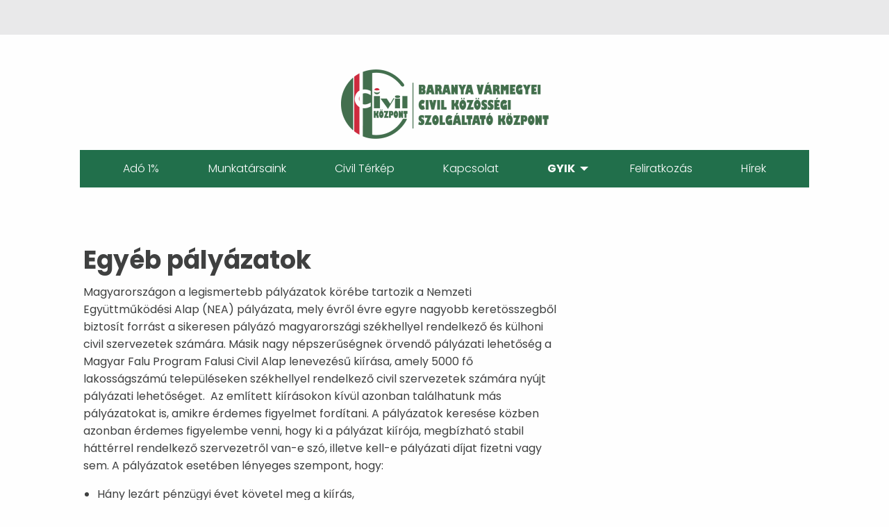

--- FILE ---
content_type: text/html; charset=UTF-8
request_url: https://cicbaranya.hu/egyeb-palyazatok/
body_size: 49662
content:
<!doctype html>
<html class="no-js" lang="hu" >
	<head>
		<meta charset="UTF-8" />
		<meta name="viewport" content="width=device-width, initial-scale=1.0" />
		<meta name='robots' content='index, follow, max-image-preview:large, max-snippet:-1, max-video-preview:-1' />

	<!-- This site is optimized with the Yoast SEO plugin v26.8 - https://yoast.com/product/yoast-seo-wordpress/ -->
	<title>Egyéb pályázatok - Baranya megyei Civil Közösségi Szolgáltató Központ</title>
	<link rel="canonical" href="https://cicbaranya.hu/egyeb-palyazatok/" />
	<meta property="og:locale" content="hu_HU" />
	<meta property="og:type" content="article" />
	<meta property="og:title" content="Egyéb pályázatok - Baranya megyei Civil Közösségi Szolgáltató Központ" />
	<meta property="og:description" content="Magyarországon a legismertebb pályázatok körébe tartozik a Nemzeti Együttműködési Alap (NEA) pályázata, mely évről évre egyre nagyobb keretösszegből biztosít forrást a sikeresen pályázó magyarországi székhellyel rendelkező és külhoni civil szervezetek számára. Másik nagy népszerűségnek örvendő pályázati lehetőség a Magyar Falu Program Falusi Civil Alap lenevezésű kiírása, amely 5000 fő lakosságszámú településeken székhellyel rendelkező civil szervezetek [&hellip;]" />
	<meta property="og:url" content="https://cicbaranya.hu/egyeb-palyazatok/" />
	<meta property="og:site_name" content="Baranya vármegyei Civil Közösségi Szolgáltató Központ" />
	<meta property="article:publisher" content="https://www.facebook.com/ckszkbaranya" />
	<meta property="article:modified_time" content="2020-12-29T17:52:39+00:00" />
	<meta name="twitter:card" content="summary_large_image" />
	<meta name="twitter:label1" content="Becsült olvasási idő" />
	<meta name="twitter:data1" content="2 perc" />
	<script type="application/ld+json" class="yoast-schema-graph">{"@context":"https://schema.org","@graph":[{"@type":"WebPage","@id":"https://cicbaranya.hu/egyeb-palyazatok/","url":"https://cicbaranya.hu/egyeb-palyazatok/","name":"Egyéb pályázatok - Baranya megyei Civil Közösségi Szolgáltató Központ","isPartOf":{"@id":"https://cicbaranya.hu/#website"},"datePublished":"2020-12-29T15:48:19+00:00","dateModified":"2020-12-29T17:52:39+00:00","breadcrumb":{"@id":"https://cicbaranya.hu/egyeb-palyazatok/#breadcrumb"},"inLanguage":"hu","potentialAction":[{"@type":"ReadAction","target":["https://cicbaranya.hu/egyeb-palyazatok/"]}]},{"@type":"BreadcrumbList","@id":"https://cicbaranya.hu/egyeb-palyazatok/#breadcrumb","itemListElement":[{"@type":"ListItem","position":1,"name":"Kezdőlap","item":"https://cicbaranya.hu/"},{"@type":"ListItem","position":2,"name":"Egyéb pályázatok"}]},{"@type":"WebSite","@id":"https://cicbaranya.hu/#website","url":"https://cicbaranya.hu/","name":"Baranya vármegyei Civil Közösségi Szolgáltató Központ","description":"Ha kérdésed van civil szervezeted működése kapcsán, fordulj hozzánk bizalommal még ma!","publisher":{"@id":"https://cicbaranya.hu/#organization"},"potentialAction":[{"@type":"SearchAction","target":{"@type":"EntryPoint","urlTemplate":"https://cicbaranya.hu/?s={search_term_string}"},"query-input":{"@type":"PropertyValueSpecification","valueRequired":true,"valueName":"search_term_string"}}],"inLanguage":"hu"},{"@type":"Organization","@id":"https://cicbaranya.hu/#organization","name":"Baranya megyei Civil Közösségi Szolgáltató Központ","url":"https://cicbaranya.hu/","logo":{"@type":"ImageObject","inLanguage":"hu","@id":"https://cicbaranya.hu/#/schema/logo/image/","url":"https://cicbaranya.hu/wp-content/uploads/2020/12/cropped-CKSZK-thumb_Rajztabla-1.png","contentUrl":"https://cicbaranya.hu/wp-content/uploads/2020/12/cropped-CKSZK-thumb_Rajztabla-1.png","width":512,"height":512,"caption":"Baranya megyei Civil Közösségi Szolgáltató Központ"},"image":{"@id":"https://cicbaranya.hu/#/schema/logo/image/"},"sameAs":["https://www.facebook.com/ckszkbaranya"]}]}</script>
	<!-- / Yoast SEO plugin. -->


<link rel='dns-prefetch' href='//ajax.googleapis.com' />
<link rel='dns-prefetch' href='//maxcdn.bootstrapcdn.com' />
<link rel="alternate" title="oEmbed (JSON)" type="application/json+oembed" href="https://cicbaranya.hu/wp-json/oembed/1.0/embed?url=https%3A%2F%2Fcicbaranya.hu%2Fegyeb-palyazatok%2F" />
<link rel="alternate" title="oEmbed (XML)" type="text/xml+oembed" href="https://cicbaranya.hu/wp-json/oembed/1.0/embed?url=https%3A%2F%2Fcicbaranya.hu%2Fegyeb-palyazatok%2F&#038;format=xml" />
		<!-- This site uses the Google Analytics by MonsterInsights plugin v9.3.1 - Using Analytics tracking - https://www.monsterinsights.com/ -->
		<!-- Note: MonsterInsights is not currently configured on this site. The site owner needs to authenticate with Google Analytics in the MonsterInsights settings panel. -->
					<!-- No tracking code set -->
				<!-- / Google Analytics by MonsterInsights -->
		<style id='wp-img-auto-sizes-contain-inline-css' type='text/css'>
img:is([sizes=auto i],[sizes^="auto," i]){contain-intrinsic-size:3000px 1500px}
/*# sourceURL=wp-img-auto-sizes-contain-inline-css */
</style>
<link rel='stylesheet' id='wp-block-library-css' href='https://cicbaranya.hu/wp-includes/css/dist/block-library/style.min.css?ver=a076c309cba81c22ad95a42cfb38482e' type='text/css' media='all' />
<style id='classic-theme-styles-inline-css' type='text/css'>
/*! This file is auto-generated */
.wp-block-button__link{color:#fff;background-color:#32373c;border-radius:9999px;box-shadow:none;text-decoration:none;padding:calc(.667em + 2px) calc(1.333em + 2px);font-size:1.125em}.wp-block-file__button{background:#32373c;color:#fff;text-decoration:none}
/*# sourceURL=/wp-includes/css/classic-themes.min.css */
</style>
<link rel='stylesheet' id='jet-engine-frontend-css' href='https://cicbaranya.hu/wp-content/plugins/jet-engine/assets/css/frontend.css?ver=3.6.5' type='text/css' media='all' />
<style id='global-styles-inline-css' type='text/css'>
:root{--wp--preset--aspect-ratio--square: 1;--wp--preset--aspect-ratio--4-3: 4/3;--wp--preset--aspect-ratio--3-4: 3/4;--wp--preset--aspect-ratio--3-2: 3/2;--wp--preset--aspect-ratio--2-3: 2/3;--wp--preset--aspect-ratio--16-9: 16/9;--wp--preset--aspect-ratio--9-16: 9/16;--wp--preset--color--black: #000000;--wp--preset--color--cyan-bluish-gray: #abb8c3;--wp--preset--color--white: #ffffff;--wp--preset--color--pale-pink: #f78da7;--wp--preset--color--vivid-red: #cf2e2e;--wp--preset--color--luminous-vivid-orange: #ff6900;--wp--preset--color--luminous-vivid-amber: #fcb900;--wp--preset--color--light-green-cyan: #7bdcb5;--wp--preset--color--vivid-green-cyan: #00d084;--wp--preset--color--pale-cyan-blue: #8ed1fc;--wp--preset--color--vivid-cyan-blue: #0693e3;--wp--preset--color--vivid-purple: #9b51e0;--wp--preset--color--primary: #1779ba;--wp--preset--color--secondary: #767676;--wp--preset--color--success: #3adb76;--wp--preset--color--warning: #ffae00;--wp--preset--color--alert: #cc4b37;--wp--preset--gradient--vivid-cyan-blue-to-vivid-purple: linear-gradient(135deg,rgb(6,147,227) 0%,rgb(155,81,224) 100%);--wp--preset--gradient--light-green-cyan-to-vivid-green-cyan: linear-gradient(135deg,rgb(122,220,180) 0%,rgb(0,208,130) 100%);--wp--preset--gradient--luminous-vivid-amber-to-luminous-vivid-orange: linear-gradient(135deg,rgb(252,185,0) 0%,rgb(255,105,0) 100%);--wp--preset--gradient--luminous-vivid-orange-to-vivid-red: linear-gradient(135deg,rgb(255,105,0) 0%,rgb(207,46,46) 100%);--wp--preset--gradient--very-light-gray-to-cyan-bluish-gray: linear-gradient(135deg,rgb(238,238,238) 0%,rgb(169,184,195) 100%);--wp--preset--gradient--cool-to-warm-spectrum: linear-gradient(135deg,rgb(74,234,220) 0%,rgb(151,120,209) 20%,rgb(207,42,186) 40%,rgb(238,44,130) 60%,rgb(251,105,98) 80%,rgb(254,248,76) 100%);--wp--preset--gradient--blush-light-purple: linear-gradient(135deg,rgb(255,206,236) 0%,rgb(152,150,240) 100%);--wp--preset--gradient--blush-bordeaux: linear-gradient(135deg,rgb(254,205,165) 0%,rgb(254,45,45) 50%,rgb(107,0,62) 100%);--wp--preset--gradient--luminous-dusk: linear-gradient(135deg,rgb(255,203,112) 0%,rgb(199,81,192) 50%,rgb(65,88,208) 100%);--wp--preset--gradient--pale-ocean: linear-gradient(135deg,rgb(255,245,203) 0%,rgb(182,227,212) 50%,rgb(51,167,181) 100%);--wp--preset--gradient--electric-grass: linear-gradient(135deg,rgb(202,248,128) 0%,rgb(113,206,126) 100%);--wp--preset--gradient--midnight: linear-gradient(135deg,rgb(2,3,129) 0%,rgb(40,116,252) 100%);--wp--preset--font-size--small: 13px;--wp--preset--font-size--medium: 20px;--wp--preset--font-size--large: 36px;--wp--preset--font-size--x-large: 42px;--wp--preset--spacing--20: 0.44rem;--wp--preset--spacing--30: 0.67rem;--wp--preset--spacing--40: 1rem;--wp--preset--spacing--50: 1.5rem;--wp--preset--spacing--60: 2.25rem;--wp--preset--spacing--70: 3.38rem;--wp--preset--spacing--80: 5.06rem;--wp--preset--shadow--natural: 6px 6px 9px rgba(0, 0, 0, 0.2);--wp--preset--shadow--deep: 12px 12px 50px rgba(0, 0, 0, 0.4);--wp--preset--shadow--sharp: 6px 6px 0px rgba(0, 0, 0, 0.2);--wp--preset--shadow--outlined: 6px 6px 0px -3px rgb(255, 255, 255), 6px 6px rgb(0, 0, 0);--wp--preset--shadow--crisp: 6px 6px 0px rgb(0, 0, 0);}:where(.is-layout-flex){gap: 0.5em;}:where(.is-layout-grid){gap: 0.5em;}body .is-layout-flex{display: flex;}.is-layout-flex{flex-wrap: wrap;align-items: center;}.is-layout-flex > :is(*, div){margin: 0;}body .is-layout-grid{display: grid;}.is-layout-grid > :is(*, div){margin: 0;}:where(.wp-block-columns.is-layout-flex){gap: 2em;}:where(.wp-block-columns.is-layout-grid){gap: 2em;}:where(.wp-block-post-template.is-layout-flex){gap: 1.25em;}:where(.wp-block-post-template.is-layout-grid){gap: 1.25em;}.has-black-color{color: var(--wp--preset--color--black) !important;}.has-cyan-bluish-gray-color{color: var(--wp--preset--color--cyan-bluish-gray) !important;}.has-white-color{color: var(--wp--preset--color--white) !important;}.has-pale-pink-color{color: var(--wp--preset--color--pale-pink) !important;}.has-vivid-red-color{color: var(--wp--preset--color--vivid-red) !important;}.has-luminous-vivid-orange-color{color: var(--wp--preset--color--luminous-vivid-orange) !important;}.has-luminous-vivid-amber-color{color: var(--wp--preset--color--luminous-vivid-amber) !important;}.has-light-green-cyan-color{color: var(--wp--preset--color--light-green-cyan) !important;}.has-vivid-green-cyan-color{color: var(--wp--preset--color--vivid-green-cyan) !important;}.has-pale-cyan-blue-color{color: var(--wp--preset--color--pale-cyan-blue) !important;}.has-vivid-cyan-blue-color{color: var(--wp--preset--color--vivid-cyan-blue) !important;}.has-vivid-purple-color{color: var(--wp--preset--color--vivid-purple) !important;}.has-black-background-color{background-color: var(--wp--preset--color--black) !important;}.has-cyan-bluish-gray-background-color{background-color: var(--wp--preset--color--cyan-bluish-gray) !important;}.has-white-background-color{background-color: var(--wp--preset--color--white) !important;}.has-pale-pink-background-color{background-color: var(--wp--preset--color--pale-pink) !important;}.has-vivid-red-background-color{background-color: var(--wp--preset--color--vivid-red) !important;}.has-luminous-vivid-orange-background-color{background-color: var(--wp--preset--color--luminous-vivid-orange) !important;}.has-luminous-vivid-amber-background-color{background-color: var(--wp--preset--color--luminous-vivid-amber) !important;}.has-light-green-cyan-background-color{background-color: var(--wp--preset--color--light-green-cyan) !important;}.has-vivid-green-cyan-background-color{background-color: var(--wp--preset--color--vivid-green-cyan) !important;}.has-pale-cyan-blue-background-color{background-color: var(--wp--preset--color--pale-cyan-blue) !important;}.has-vivid-cyan-blue-background-color{background-color: var(--wp--preset--color--vivid-cyan-blue) !important;}.has-vivid-purple-background-color{background-color: var(--wp--preset--color--vivid-purple) !important;}.has-black-border-color{border-color: var(--wp--preset--color--black) !important;}.has-cyan-bluish-gray-border-color{border-color: var(--wp--preset--color--cyan-bluish-gray) !important;}.has-white-border-color{border-color: var(--wp--preset--color--white) !important;}.has-pale-pink-border-color{border-color: var(--wp--preset--color--pale-pink) !important;}.has-vivid-red-border-color{border-color: var(--wp--preset--color--vivid-red) !important;}.has-luminous-vivid-orange-border-color{border-color: var(--wp--preset--color--luminous-vivid-orange) !important;}.has-luminous-vivid-amber-border-color{border-color: var(--wp--preset--color--luminous-vivid-amber) !important;}.has-light-green-cyan-border-color{border-color: var(--wp--preset--color--light-green-cyan) !important;}.has-vivid-green-cyan-border-color{border-color: var(--wp--preset--color--vivid-green-cyan) !important;}.has-pale-cyan-blue-border-color{border-color: var(--wp--preset--color--pale-cyan-blue) !important;}.has-vivid-cyan-blue-border-color{border-color: var(--wp--preset--color--vivid-cyan-blue) !important;}.has-vivid-purple-border-color{border-color: var(--wp--preset--color--vivid-purple) !important;}.has-vivid-cyan-blue-to-vivid-purple-gradient-background{background: var(--wp--preset--gradient--vivid-cyan-blue-to-vivid-purple) !important;}.has-light-green-cyan-to-vivid-green-cyan-gradient-background{background: var(--wp--preset--gradient--light-green-cyan-to-vivid-green-cyan) !important;}.has-luminous-vivid-amber-to-luminous-vivid-orange-gradient-background{background: var(--wp--preset--gradient--luminous-vivid-amber-to-luminous-vivid-orange) !important;}.has-luminous-vivid-orange-to-vivid-red-gradient-background{background: var(--wp--preset--gradient--luminous-vivid-orange-to-vivid-red) !important;}.has-very-light-gray-to-cyan-bluish-gray-gradient-background{background: var(--wp--preset--gradient--very-light-gray-to-cyan-bluish-gray) !important;}.has-cool-to-warm-spectrum-gradient-background{background: var(--wp--preset--gradient--cool-to-warm-spectrum) !important;}.has-blush-light-purple-gradient-background{background: var(--wp--preset--gradient--blush-light-purple) !important;}.has-blush-bordeaux-gradient-background{background: var(--wp--preset--gradient--blush-bordeaux) !important;}.has-luminous-dusk-gradient-background{background: var(--wp--preset--gradient--luminous-dusk) !important;}.has-pale-ocean-gradient-background{background: var(--wp--preset--gradient--pale-ocean) !important;}.has-electric-grass-gradient-background{background: var(--wp--preset--gradient--electric-grass) !important;}.has-midnight-gradient-background{background: var(--wp--preset--gradient--midnight) !important;}.has-small-font-size{font-size: var(--wp--preset--font-size--small) !important;}.has-medium-font-size{font-size: var(--wp--preset--font-size--medium) !important;}.has-large-font-size{font-size: var(--wp--preset--font-size--large) !important;}.has-x-large-font-size{font-size: var(--wp--preset--font-size--x-large) !important;}
:where(.wp-block-post-template.is-layout-flex){gap: 1.25em;}:where(.wp-block-post-template.is-layout-grid){gap: 1.25em;}
:where(.wp-block-term-template.is-layout-flex){gap: 1.25em;}:where(.wp-block-term-template.is-layout-grid){gap: 1.25em;}
:where(.wp-block-columns.is-layout-flex){gap: 2em;}:where(.wp-block-columns.is-layout-grid){gap: 2em;}
:root :where(.wp-block-pullquote){font-size: 1.5em;line-height: 1.6;}
/*# sourceURL=global-styles-inline-css */
</style>
<link rel='stylesheet' id='cff-css' href='https://cicbaranya.hu/wp-content/plugins/custom-facebook-feed/assets/css/cff-style.min.css?ver=4.3.4' type='text/css' media='all' />
<link rel='stylesheet' id='sb-font-awesome-css' href='https://maxcdn.bootstrapcdn.com/font-awesome/4.7.0/css/font-awesome.min.css?ver=a076c309cba81c22ad95a42cfb38482e' type='text/css' media='all' />
<link rel='stylesheet' id='main-stylesheet-css' href='https://cicbaranya.hu/wp-content/themes/cicbaranya/dist/assets/css/app.css?ver=2.10.4' type='text/css' media='all' />
<link rel='stylesheet' id='jquery-chosen-css' href='https://cicbaranya.hu/wp-content/plugins/jet-search/assets/lib/chosen/chosen.min.css?ver=1.8.7' type='text/css' media='all' />
<link rel='stylesheet' id='jet-search-css' href='https://cicbaranya.hu/wp-content/plugins/jet-search/assets/css/jet-search.css?ver=3.5.7' type='text/css' media='all' />
<!--n2css--><!--n2js--><script type="text/javascript" src="https://ajax.googleapis.com/ajax/libs/jquery/3.2.1/jquery.min.js?ver=3.2.1" id="jquery-js"></script>
<script type="text/javascript" src="https://cicbaranya.hu/wp-includes/js/imagesloaded.min.js?ver=a076c309cba81c22ad95a42cfb38482e" id="imagesLoaded-js"></script>
<link rel="https://api.w.org/" href="https://cicbaranya.hu/wp-json/" /><link rel="alternate" title="JSON" type="application/json" href="https://cicbaranya.hu/wp-json/wp/v2/pages/219" /><meta name="generator" content="Elementor 3.34.4; features: additional_custom_breakpoints; settings: css_print_method-external, google_font-enabled, font_display-auto">
			<style>
				.e-con.e-parent:nth-of-type(n+4):not(.e-lazyloaded):not(.e-no-lazyload),
				.e-con.e-parent:nth-of-type(n+4):not(.e-lazyloaded):not(.e-no-lazyload) * {
					background-image: none !important;
				}
				@media screen and (max-height: 1024px) {
					.e-con.e-parent:nth-of-type(n+3):not(.e-lazyloaded):not(.e-no-lazyload),
					.e-con.e-parent:nth-of-type(n+3):not(.e-lazyloaded):not(.e-no-lazyload) * {
						background-image: none !important;
					}
				}
				@media screen and (max-height: 640px) {
					.e-con.e-parent:nth-of-type(n+2):not(.e-lazyloaded):not(.e-no-lazyload),
					.e-con.e-parent:nth-of-type(n+2):not(.e-lazyloaded):not(.e-no-lazyload) * {
						background-image: none !important;
					}
				}
			</style>
			<link rel="icon" href="https://cicbaranya.hu/wp-content/uploads/2020/12/cropped-Nevtelen-1_Rajztabla-1-1-32x32.png" sizes="32x32" />
<link rel="icon" href="https://cicbaranya.hu/wp-content/uploads/2020/12/cropped-Nevtelen-1_Rajztabla-1-1-192x192.png" sizes="192x192" />
<link rel="apple-touch-icon" href="https://cicbaranya.hu/wp-content/uploads/2020/12/cropped-Nevtelen-1_Rajztabla-1-1-180x180.png" />
<meta name="msapplication-TileImage" content="https://cicbaranya.hu/wp-content/uploads/2020/12/cropped-Nevtelen-1_Rajztabla-1-1-270x270.png" />
	</head>
	<body class="wp-singular page-template-default page page-id-219 wp-custom-logo wp-theme-cicbaranya topbar elementor-default elementor-kit-439">

	
	<header class="site-header" role="banner">

		<div class="site-header__content">

			<div class="site-header__branding">
									<a href="https://cicbaranya.hu/" class="custom-logo-link" rel="home"><img width="299" height="100" src="https://cicbaranya.hu/wp-content/uploads/2023/02/cropped-BARANYA_varmegye.png" class="custom-logo" alt="Baranya vármegyei Civil Közösségi Szolgáltató Központ" decoding="async" /></a>							</div>

			<div class="site-title-bar title-bar" data-responsive-toggle="mobile-menu">
				<div class="title-bar-left">
					<button aria-label="Main Menu" class="menu-icon" type="button" data-toggle="mobile-menu"></button>
					<span class="site-mobile-title title-bar-title">
					<a href="https://cicbaranya.hu/" rel="home">Menü</a>
				</span>
				</div>
			</div>

			<nav class="site-header__navigation top-bar" role="navigation" id="mobile-menu">

				<ul id="menu-fejlec" class="dropdown menu desktop-menu" data-dropdown-menu><li id="menu-item-3434" class="menu-item menu-item-type-post_type menu-item-object-page menu-item-3434"><a href="https://cicbaranya.hu/1szazalek/">Adó 1%</a></li>
<li id="menu-item-19" class="menu-item menu-item-type-post_type menu-item-object-page menu-item-19"><a href="https://cicbaranya.hu/munkatarsaink/">Munkatársaink</a></li>
<li id="menu-item-129" class="menu-item menu-item-type-post_type menu-item-object-page menu-item-129"><a href="https://cicbaranya.hu/civil-terkep/">Civil Térkép</a></li>
<li id="menu-item-16" class="menu-item menu-item-type-post_type menu-item-object-page menu-item-16"><a href="https://cicbaranya.hu/kapcsolat/">Kapcsolat</a></li>
<li id="menu-item-177" class="menu-item menu-item-type-post_type menu-item-object-page current-menu-ancestor current_page_ancestor menu-item-has-children menu-item-177 is-active"><a href="https://cicbaranya.hu/gyik/">GYIK</a>
<ul class="dropdown menu vertical" data-toggle>
	<li id="menu-item-1441" class="menu-item menu-item-type-post_type menu-item-object-page menu-item-1441"><a href="https://cicbaranya.hu/fca-vca-2022/">FCA-VCA 2022.</a></li>
	<li id="menu-item-207" class="menu-item menu-item-type-post_type menu-item-object-page current-menu-ancestor current-menu-parent current_page_parent current_page_ancestor menu-item-has-children menu-item-207 is-active"><a href="https://cicbaranya.hu/forrasteremtes/">Forrásteremtés</a>
	<ul class="dropdown menu vertical" data-toggle>
		<li id="menu-item-221" class="menu-item menu-item-type-post_type menu-item-object-page current-menu-item page_item page-item-219 current_page_item menu-item-221 is-active"><a href="https://cicbaranya.hu/egyeb-palyazatok/" aria-current="page">Egyéb pályázatok</a></li>
		<li id="menu-item-222" class="menu-item menu-item-type-post_type menu-item-object-page menu-item-222"><a href="https://cicbaranya.hu/adomanyok-gyujtese-kezelese/">Adományok</a></li>
		<li id="menu-item-223" class="menu-item menu-item-type-post_type menu-item-object-page menu-item-223"><a href="https://cicbaranya.hu/mfp-falusi-civil-alap/">MFP – Falusi Civil Alap</a></li>
		<li id="menu-item-224" class="menu-item menu-item-type-post_type menu-item-object-page menu-item-224"><a href="https://cicbaranya.hu/nemzeti-egyuttmukodesi-alap/">Nemzeti Együttműködési Alap</a></li>
		<li id="menu-item-3363" class="menu-item menu-item-type-post_type menu-item-object-page menu-item-3363"><a href="https://cicbaranya.hu/veszelyhelyzeti-elszamolas/">Egyszerűsített elszámolás (359/2023. (VII. 31.) Korm. rendelet szerint)</a></li>
		<li id="menu-item-3355" class="menu-item menu-item-type-post_type menu-item-object-page menu-item-3355"><a href="https://cicbaranya.hu/nea-tarspalyazatok/">NEA – társpályázatok</a></li>
		<li id="menu-item-225" class="menu-item menu-item-type-post_type menu-item-object-page menu-item-225"><a href="https://cicbaranya.hu/nir-regisztracio/">NIR regisztráció</a></li>
		<li id="menu-item-226" class="menu-item menu-item-type-post_type menu-item-object-page menu-item-226"><a href="https://cicbaranya.hu/1-gyujtesenek-feltetelei-felhasznalasa/">SZJA 1% gyűjtésének feltételei, felhasználása</a></li>
		<li id="menu-item-2610" class="menu-item menu-item-type-post_type menu-item-object-page menu-item-2610"><a href="https://cicbaranya.hu/2020-evi-modositasok/">2020. évi módosítások</a></li>
	</ul>
</li>
	<li id="menu-item-206" class="menu-item menu-item-type-post_type menu-item-object-page menu-item-has-children menu-item-206"><a href="https://cicbaranya.hu/civil-szervezetek-egyesulet-alapitvany/">Civil szervezetek – Egyesület, Alapítvány, Civil társaság</a>
	<ul class="dropdown menu vertical" data-toggle>
		<li id="menu-item-241" class="menu-item menu-item-type-post_type menu-item-object-page menu-item-241"><a href="https://cicbaranya.hu/megszunes/">Megszűnés</a></li>
		<li id="menu-item-242" class="menu-item menu-item-type-post_type menu-item-object-page menu-item-242"><a href="https://cicbaranya.hu/valtozasbejelentes-obh/">Változásbejelentés (OBH)</a></li>
		<li id="menu-item-243" class="menu-item menu-item-type-post_type menu-item-object-page menu-item-243"><a href="https://cicbaranya.hu/gdpr/">GDPR</a></li>
		<li id="menu-item-244" class="menu-item menu-item-type-post_type menu-item-object-page menu-item-244"><a href="https://cicbaranya.hu/kozhasznusag/">Közhasznúság</a></li>
		<li id="menu-item-245" class="menu-item menu-item-type-post_type menu-item-object-page menu-item-245"><a href="https://cicbaranya.hu/mukodes/">Működés</a></li>
		<li id="menu-item-246" class="menu-item menu-item-type-post_type menu-item-object-page menu-item-246"><a href="https://cicbaranya.hu/tisztsegviselok/">Tisztségviselők</a></li>
		<li id="menu-item-247" class="menu-item menu-item-type-post_type menu-item-object-page menu-item-247"><a href="https://cicbaranya.hu/alapitas/">Alapítás</a></li>
		<li id="menu-item-3320" class="menu-item menu-item-type-post_type menu-item-object-page menu-item-3320"><a href="https://cicbaranya.hu/nevhasznalat-tortenelmi-szemelyek/">Névhasználat – történelmi személyek</a></li>
		<li id="menu-item-3251" class="menu-item menu-item-type-post_type menu-item-object-page menu-item-3251"><a href="https://cicbaranya.hu/civil-tarsasag/">Civil Társaság</a></li>
	</ul>
</li>
	<li id="menu-item-202" class="menu-item menu-item-type-post_type menu-item-object-page menu-item-has-children menu-item-202"><a href="https://cicbaranya.hu/onkentesseg/">Önkéntesség</a>
	<ul class="dropdown menu vertical" data-toggle>
		<li id="menu-item-286" class="menu-item menu-item-type-post_type menu-item-object-page menu-item-286"><a href="https://cicbaranya.hu/iskolai-kozossegi-szolgalat-iksz/">Iskolai Közösségi Szolgálat (IKSZ)</a></li>
		<li id="menu-item-287" class="menu-item menu-item-type-post_type menu-item-object-page menu-item-287"><a href="https://cicbaranya.hu/kozossegi-pedagogiai-gyakorlat/">Közösségi Pedagógiai Gyakorlat – PTE</a></li>
		<li id="menu-item-288" class="menu-item menu-item-type-post_type menu-item-object-page menu-item-288"><a href="https://cicbaranya.hu/onkentes-foglalkoztatas-2/">Önkéntes foglalkoztatás</a></li>
	</ul>
</li>
	<li id="menu-item-203" class="menu-item menu-item-type-post_type menu-item-object-page menu-item-has-children menu-item-203"><a href="https://cicbaranya.hu/foglalkoztatas/">Foglalkoztatás</a>
	<ul class="dropdown menu vertical" data-toggle>
		<li id="menu-item-289" class="menu-item menu-item-type-post_type menu-item-object-page menu-item-289"><a href="https://cicbaranya.hu/vallalkozoi-megbizas/">Vállalkozói megbízás</a></li>
		<li id="menu-item-290" class="menu-item menu-item-type-post_type menu-item-object-page menu-item-290"><a href="https://cicbaranya.hu/kozerdeku-munkavezes/">Közérdekű munkavégzés</a></li>
		<li id="menu-item-291" class="menu-item menu-item-type-post_type menu-item-object-page menu-item-291"><a href="https://cicbaranya.hu/kozfoglalkoztatas/">Közfoglalkoztatás</a></li>
		<li id="menu-item-292" class="menu-item menu-item-type-post_type menu-item-object-page menu-item-292"><a href="https://cicbaranya.hu/onkentes-foglalkoztatas/">Önkéntes foglalkoztatás</a></li>
		<li id="menu-item-293" class="menu-item menu-item-type-post_type menu-item-object-page menu-item-293"><a href="https://cicbaranya.hu/megbizasi-szerzodes/">Megbízási szerződés</a></li>
		<li id="menu-item-294" class="menu-item menu-item-type-post_type menu-item-object-page menu-item-294"><a href="https://cicbaranya.hu/munkaszerzodes/">Munkaszerződés</a></li>
	</ul>
</li>
	<li id="menu-item-204" class="menu-item menu-item-type-post_type menu-item-object-page menu-item-has-children menu-item-204"><a href="https://cicbaranya.hu/tevekenysegi-korok/">Tevékenységi körök</a>
	<ul class="dropdown menu vertical" data-toggle>
		<li id="menu-item-295" class="menu-item menu-item-type-post_type menu-item-object-page menu-item-295"><a href="https://cicbaranya.hu/szolgaltatasok/">Szolgáltatások</a></li>
		<li id="menu-item-296" class="menu-item menu-item-type-post_type menu-item-object-page menu-item-296"><a href="https://cicbaranya.hu/berbeadas/">Bérbeadás</a></li>
		<li id="menu-item-297" class="menu-item menu-item-type-post_type menu-item-object-page menu-item-297"><a href="https://cicbaranya.hu/felnottkepzes/">Felnőttképzés</a></li>
	</ul>
</li>
	<li id="menu-item-205" class="menu-item menu-item-type-post_type menu-item-object-page menu-item-has-children menu-item-205"><a href="https://cicbaranya.hu/penzugyek/">Pénzügyek</a>
	<ul class="dropdown menu vertical" data-toggle>
		<li id="menu-item-368" class="menu-item menu-item-type-post_type menu-item-object-page menu-item-368"><a href="https://cicbaranya.hu/illetekmentesseg-tao/">Illetékmentesség</a></li>
		<li id="menu-item-372" class="menu-item menu-item-type-post_type menu-item-object-page menu-item-372"><a href="https://cicbaranya.hu/tarsasagi-ado/">Társasági Adó</a></li>
		<li id="menu-item-298" class="menu-item menu-item-type-post_type menu-item-object-page menu-item-298"><a href="https://cicbaranya.hu/konyvvitel/">Könyvvitel</a></li>
		<li id="menu-item-299" class="menu-item menu-item-type-post_type menu-item-object-page menu-item-299"><a href="https://cicbaranya.hu/adminisztracios-kotelessegek/">Adminisztrációs kötelességek</a></li>
		<li id="menu-item-300" class="menu-item menu-item-type-post_type menu-item-object-page menu-item-300"><a href="https://cicbaranya.hu/szamviteli-beszamolo/">Számviteli beszámoló</a></li>
		<li id="menu-item-2307" class="menu-item menu-item-type-post_type menu-item-object-page menu-item-2307"><a href="https://cicbaranya.hu/tagdij/">Tagdíj</a></li>
		<li id="menu-item-301" class="menu-item menu-item-type-post_type menu-item-object-page menu-item-301"><a href="https://cicbaranya.hu/gazdalkodas/">Gazdálkodás</a></li>
		<li id="menu-item-302" class="menu-item menu-item-type-post_type menu-item-object-page menu-item-302"><a href="https://cicbaranya.hu/adozas/">Adózás</a></li>
		<li id="menu-item-303" class="menu-item menu-item-type-post_type menu-item-object-page menu-item-303"><a href="https://cicbaranya.hu/szamlazas/">Számlázás</a></li>
		<li id="menu-item-304" class="menu-item menu-item-type-post_type menu-item-object-page menu-item-304"><a href="https://cicbaranya.hu/penzkezelesi-szabalyzat/">Pénzkezelési szabályzat</a></li>
		<li id="menu-item-3265" class="menu-item menu-item-type-post_type menu-item-object-page menu-item-3265"><a href="https://cicbaranya.hu/adomanyozas/">Adományozás</a></li>
		<li id="menu-item-3266" class="menu-item menu-item-type-post_type menu-item-object-page menu-item-3266"><a href="https://cicbaranya.hu/adomanygyujtes/">Adománygyűjtés</a></li>
	</ul>
</li>
	<li id="menu-item-201" class="menu-item menu-item-type-post_type menu-item-object-page menu-item-201"><a href="https://cicbaranya.hu/kommunikacio/">Online kommunikáció</a></li>
</ul>
</li>
<li id="menu-item-61" class="menu-item menu-item-type-post_type menu-item-object-page menu-item-61"><a href="https://cicbaranya.hu/feliratkozas/">Feliratkozás</a></li>
<li id="menu-item-3404" class="menu-item menu-item-type-post_type menu-item-object-page menu-item-3404"><a href="https://cicbaranya.hu/hirek/">Hírek</a></li>
</ul>
									
<nav class="mobile-menu vertical menu" role="navigation">
	<ul id="menu-fejlec-1" class="vertical menu" data-accordion-menu data-submenu-toggle="true"><li class="menu-item menu-item-type-post_type menu-item-object-page menu-item-3434"><a href="https://cicbaranya.hu/1szazalek/">Adó 1%</a></li>
<li class="menu-item menu-item-type-post_type menu-item-object-page menu-item-19"><a href="https://cicbaranya.hu/munkatarsaink/">Munkatársaink</a></li>
<li class="menu-item menu-item-type-post_type menu-item-object-page menu-item-129"><a href="https://cicbaranya.hu/civil-terkep/">Civil Térkép</a></li>
<li class="menu-item menu-item-type-post_type menu-item-object-page menu-item-16"><a href="https://cicbaranya.hu/kapcsolat/">Kapcsolat</a></li>
<li class="menu-item menu-item-type-post_type menu-item-object-page current-menu-ancestor current_page_ancestor menu-item-has-children menu-item-177 is-active"><a href="https://cicbaranya.hu/gyik/">GYIK</a>
<ul class="vertical nested menu">
	<li class="menu-item menu-item-type-post_type menu-item-object-page menu-item-1441"><a href="https://cicbaranya.hu/fca-vca-2022/">FCA-VCA 2022.</a></li>
	<li class="menu-item menu-item-type-post_type menu-item-object-page current-menu-ancestor current-menu-parent current_page_parent current_page_ancestor menu-item-has-children menu-item-207 is-active"><a href="https://cicbaranya.hu/forrasteremtes/">Forrásteremtés</a>
	<ul class="vertical nested menu">
		<li class="menu-item menu-item-type-post_type menu-item-object-page current-menu-item page_item page-item-219 current_page_item menu-item-221 is-active"><a href="https://cicbaranya.hu/egyeb-palyazatok/" aria-current="page">Egyéb pályázatok</a></li>
		<li class="menu-item menu-item-type-post_type menu-item-object-page menu-item-222"><a href="https://cicbaranya.hu/adomanyok-gyujtese-kezelese/">Adományok</a></li>
		<li class="menu-item menu-item-type-post_type menu-item-object-page menu-item-223"><a href="https://cicbaranya.hu/mfp-falusi-civil-alap/">MFP – Falusi Civil Alap</a></li>
		<li class="menu-item menu-item-type-post_type menu-item-object-page menu-item-224"><a href="https://cicbaranya.hu/nemzeti-egyuttmukodesi-alap/">Nemzeti Együttműködési Alap</a></li>
		<li class="menu-item menu-item-type-post_type menu-item-object-page menu-item-3363"><a href="https://cicbaranya.hu/veszelyhelyzeti-elszamolas/">Egyszerűsített elszámolás (359/2023. (VII. 31.) Korm. rendelet szerint)</a></li>
		<li class="menu-item menu-item-type-post_type menu-item-object-page menu-item-3355"><a href="https://cicbaranya.hu/nea-tarspalyazatok/">NEA – társpályázatok</a></li>
		<li class="menu-item menu-item-type-post_type menu-item-object-page menu-item-225"><a href="https://cicbaranya.hu/nir-regisztracio/">NIR regisztráció</a></li>
		<li class="menu-item menu-item-type-post_type menu-item-object-page menu-item-226"><a href="https://cicbaranya.hu/1-gyujtesenek-feltetelei-felhasznalasa/">SZJA 1% gyűjtésének feltételei, felhasználása</a></li>
		<li class="menu-item menu-item-type-post_type menu-item-object-page menu-item-2610"><a href="https://cicbaranya.hu/2020-evi-modositasok/">2020. évi módosítások</a></li>
	</ul>
</li>
	<li class="menu-item menu-item-type-post_type menu-item-object-page menu-item-has-children menu-item-206"><a href="https://cicbaranya.hu/civil-szervezetek-egyesulet-alapitvany/">Civil szervezetek – Egyesület, Alapítvány, Civil társaság</a>
	<ul class="vertical nested menu">
		<li class="menu-item menu-item-type-post_type menu-item-object-page menu-item-241"><a href="https://cicbaranya.hu/megszunes/">Megszűnés</a></li>
		<li class="menu-item menu-item-type-post_type menu-item-object-page menu-item-242"><a href="https://cicbaranya.hu/valtozasbejelentes-obh/">Változásbejelentés (OBH)</a></li>
		<li class="menu-item menu-item-type-post_type menu-item-object-page menu-item-243"><a href="https://cicbaranya.hu/gdpr/">GDPR</a></li>
		<li class="menu-item menu-item-type-post_type menu-item-object-page menu-item-244"><a href="https://cicbaranya.hu/kozhasznusag/">Közhasznúság</a></li>
		<li class="menu-item menu-item-type-post_type menu-item-object-page menu-item-245"><a href="https://cicbaranya.hu/mukodes/">Működés</a></li>
		<li class="menu-item menu-item-type-post_type menu-item-object-page menu-item-246"><a href="https://cicbaranya.hu/tisztsegviselok/">Tisztségviselők</a></li>
		<li class="menu-item menu-item-type-post_type menu-item-object-page menu-item-247"><a href="https://cicbaranya.hu/alapitas/">Alapítás</a></li>
		<li class="menu-item menu-item-type-post_type menu-item-object-page menu-item-3320"><a href="https://cicbaranya.hu/nevhasznalat-tortenelmi-szemelyek/">Névhasználat – történelmi személyek</a></li>
		<li class="menu-item menu-item-type-post_type menu-item-object-page menu-item-3251"><a href="https://cicbaranya.hu/civil-tarsasag/">Civil Társaság</a></li>
	</ul>
</li>
	<li class="menu-item menu-item-type-post_type menu-item-object-page menu-item-has-children menu-item-202"><a href="https://cicbaranya.hu/onkentesseg/">Önkéntesség</a>
	<ul class="vertical nested menu">
		<li class="menu-item menu-item-type-post_type menu-item-object-page menu-item-286"><a href="https://cicbaranya.hu/iskolai-kozossegi-szolgalat-iksz/">Iskolai Közösségi Szolgálat (IKSZ)</a></li>
		<li class="menu-item menu-item-type-post_type menu-item-object-page menu-item-287"><a href="https://cicbaranya.hu/kozossegi-pedagogiai-gyakorlat/">Közösségi Pedagógiai Gyakorlat – PTE</a></li>
		<li class="menu-item menu-item-type-post_type menu-item-object-page menu-item-288"><a href="https://cicbaranya.hu/onkentes-foglalkoztatas-2/">Önkéntes foglalkoztatás</a></li>
	</ul>
</li>
	<li class="menu-item menu-item-type-post_type menu-item-object-page menu-item-has-children menu-item-203"><a href="https://cicbaranya.hu/foglalkoztatas/">Foglalkoztatás</a>
	<ul class="vertical nested menu">
		<li class="menu-item menu-item-type-post_type menu-item-object-page menu-item-289"><a href="https://cicbaranya.hu/vallalkozoi-megbizas/">Vállalkozói megbízás</a></li>
		<li class="menu-item menu-item-type-post_type menu-item-object-page menu-item-290"><a href="https://cicbaranya.hu/kozerdeku-munkavezes/">Közérdekű munkavégzés</a></li>
		<li class="menu-item menu-item-type-post_type menu-item-object-page menu-item-291"><a href="https://cicbaranya.hu/kozfoglalkoztatas/">Közfoglalkoztatás</a></li>
		<li class="menu-item menu-item-type-post_type menu-item-object-page menu-item-292"><a href="https://cicbaranya.hu/onkentes-foglalkoztatas/">Önkéntes foglalkoztatás</a></li>
		<li class="menu-item menu-item-type-post_type menu-item-object-page menu-item-293"><a href="https://cicbaranya.hu/megbizasi-szerzodes/">Megbízási szerződés</a></li>
		<li class="menu-item menu-item-type-post_type menu-item-object-page menu-item-294"><a href="https://cicbaranya.hu/munkaszerzodes/">Munkaszerződés</a></li>
	</ul>
</li>
	<li class="menu-item menu-item-type-post_type menu-item-object-page menu-item-has-children menu-item-204"><a href="https://cicbaranya.hu/tevekenysegi-korok/">Tevékenységi körök</a>
	<ul class="vertical nested menu">
		<li class="menu-item menu-item-type-post_type menu-item-object-page menu-item-295"><a href="https://cicbaranya.hu/szolgaltatasok/">Szolgáltatások</a></li>
		<li class="menu-item menu-item-type-post_type menu-item-object-page menu-item-296"><a href="https://cicbaranya.hu/berbeadas/">Bérbeadás</a></li>
		<li class="menu-item menu-item-type-post_type menu-item-object-page menu-item-297"><a href="https://cicbaranya.hu/felnottkepzes/">Felnőttképzés</a></li>
	</ul>
</li>
	<li class="menu-item menu-item-type-post_type menu-item-object-page menu-item-has-children menu-item-205"><a href="https://cicbaranya.hu/penzugyek/">Pénzügyek</a>
	<ul class="vertical nested menu">
		<li class="menu-item menu-item-type-post_type menu-item-object-page menu-item-368"><a href="https://cicbaranya.hu/illetekmentesseg-tao/">Illetékmentesség</a></li>
		<li class="menu-item menu-item-type-post_type menu-item-object-page menu-item-372"><a href="https://cicbaranya.hu/tarsasagi-ado/">Társasági Adó</a></li>
		<li class="menu-item menu-item-type-post_type menu-item-object-page menu-item-298"><a href="https://cicbaranya.hu/konyvvitel/">Könyvvitel</a></li>
		<li class="menu-item menu-item-type-post_type menu-item-object-page menu-item-299"><a href="https://cicbaranya.hu/adminisztracios-kotelessegek/">Adminisztrációs kötelességek</a></li>
		<li class="menu-item menu-item-type-post_type menu-item-object-page menu-item-300"><a href="https://cicbaranya.hu/szamviteli-beszamolo/">Számviteli beszámoló</a></li>
		<li class="menu-item menu-item-type-post_type menu-item-object-page menu-item-2307"><a href="https://cicbaranya.hu/tagdij/">Tagdíj</a></li>
		<li class="menu-item menu-item-type-post_type menu-item-object-page menu-item-301"><a href="https://cicbaranya.hu/gazdalkodas/">Gazdálkodás</a></li>
		<li class="menu-item menu-item-type-post_type menu-item-object-page menu-item-302"><a href="https://cicbaranya.hu/adozas/">Adózás</a></li>
		<li class="menu-item menu-item-type-post_type menu-item-object-page menu-item-303"><a href="https://cicbaranya.hu/szamlazas/">Számlázás</a></li>
		<li class="menu-item menu-item-type-post_type menu-item-object-page menu-item-304"><a href="https://cicbaranya.hu/penzkezelesi-szabalyzat/">Pénzkezelési szabályzat</a></li>
		<li class="menu-item menu-item-type-post_type menu-item-object-page menu-item-3265"><a href="https://cicbaranya.hu/adomanyozas/">Adományozás</a></li>
		<li class="menu-item menu-item-type-post_type menu-item-object-page menu-item-3266"><a href="https://cicbaranya.hu/adomanygyujtes/">Adománygyűjtés</a></li>
	</ul>
</li>
	<li class="menu-item menu-item-type-post_type menu-item-object-page menu-item-201"><a href="https://cicbaranya.hu/kommunikacio/">Online kommunikáció</a></li>
</ul>
</li>
<li class="menu-item menu-item-type-post_type menu-item-object-page menu-item-61"><a href="https://cicbaranya.hu/feliratkozas/">Feliratkozás</a></li>
<li class="menu-item menu-item-type-post_type menu-item-object-page menu-item-3404"><a href="https://cicbaranya.hu/hirek/">Hírek</a></li>
</ul></nav>
				
			</nav>

		</div>

	</header>

<div class="main-container">
	<div class="main-grid">
		<main class="main-content">
							
<article id="post-219" class="post-219 page type-page status-publish hentry">
	<header>
		<h1 class="entry-title">Egyéb pályázatok</h1>
	</header>
	<div class="entry-content">
		<p>Magyarországon a legismertebb pályázatok körébe tartozik a Nemzeti Együttműködési Alap (NEA) pályázata, mely évről évre egyre nagyobb keretösszegből biztosít forrást a sikeresen pályázó magyarországi székhellyel rendelkező és külhoni civil szervezetek számára. Másik nagy népszerűségnek örvendő pályázati lehetőség a Magyar Falu Program Falusi Civil Alap lenevezésű kiírása, amely 5000 fő lakosságszámú településeken székhellyel rendelkező civil szervezetek számára nyújt pályázati lehetőséget.  Az említett kiírásokon kívül azonban találhatunk más pályázatokat is, amikre érdemes figyelmet fordítani. A pályázatok keresése közben azonban érdemes figyelembe venni, hogy ki a pályázat kiírója, megbízható stabil háttérrel rendelkező szervezetről van-e szó, illetve kell-e pályázati díjat fizetni vagy sem. A pályázatok esetében lényeges szempont, hogy:</p>
<ul>
<li>Hány lezárt pénzügyi évet követel meg a kiírás,</li>
<li>Van-e pályázati díj, ha igen arányban áll-e a várható megítélt támogatással,</li>
<li>Meddig és mire lehet elszámolni a támogatás összegét,</li>
<li>Feltétel-e a közhasznúság,</li>
<li>Egyéb képzéshez/mentoráláshoz kötött-e a támogatás folyósítása,</li>
<li>Az elszámoláshoz milyen további kötelezettségeknek kell megfelelni.</li>
</ul>
<p>A civil szerzetek találhatnak kisebb összegű (500 000 Ft) kiírásokat, ami főként nagyobb cégekre jellemző, illetve nagyobb összegről szóló támogatásokat (500 000-több millió Ft) a Széchenyi 2020 programban és a 2021-27 évi ciklusra vonatkozóan várható, valamint a nemzetközi pályázatokat (pl.: Erasmus+) is érdemes figyelemmel kísérni.</p>
<p>A pályázatok figyelése sok időt vesz igénybe és a pályázatfigyelő hírlevelek olykor költségesek is lehetnek, ezért célszerű igénybe venni a megyében működő Civil Közösségi Szolgáltató Központok által nyújtott ingyenes szolgáltatást, mely keretében havi 1 alkalommal hírlevet küld az aktuális pályázati lehetőségekről és a lényeges jogszabályi változásokról.</p>
			</div>
	<footer>
					</footer>
</article>
				

					</main>
		<aside class="sidebar">
	</aside>
	</div>
</div>

<footer class="site-footer">
	<div class="footer-container">
		<div class="footer-grid">
			<section id="nav_menu-2" class="widget widget_nav_menu"><div class="menu-lablec-container"><ul id="menu-lablec" class="menu"><li id="menu-item-1823" class="menu-item menu-item-type-post_type menu-item-object-page menu-item-1823"><a href="https://cicbaranya.hu/dokumentumtar/">Dokumentumtár</a></li>
<li id="menu-item-3037" class="menu-item menu-item-type-post_type menu-item-object-page menu-item-3037"><a href="https://cicbaranya.hu/hirlevelek/">Hírlevelek</a></li>
<li id="menu-item-2947" class="menu-item menu-item-type-post_type menu-item-object-page menu-item-2947"><a href="https://cicbaranya.hu/hataridok/">Határidők</a></li>
<li id="menu-item-1245" class="menu-item menu-item-type-post_type menu-item-object-page menu-item-1245"><a href="https://cicbaranya.hu/jogi-nyilatkozat/">Jogi nyilatkozat</a></li>
<li id="menu-item-3676" class="menu-item menu-item-type-post_type menu-item-object-page menu-item-3676"><a href="https://cicbaranya.hu/adatvedelmi-tajekoztato-es-panaszkezelesi-szabalyzat/">Adatvédelmi és panaszkezelési tájékoztató</a></li>
</ul></div></section>		</div>
	</div>
</footer>


<script type="speculationrules">
{"prefetch":[{"source":"document","where":{"and":[{"href_matches":"/*"},{"not":{"href_matches":["/wp-*.php","/wp-admin/*","/wp-content/uploads/*","/wp-content/*","/wp-content/plugins/*","/wp-content/themes/cicbaranya/*","/*\\?(.+)"]}},{"not":{"selector_matches":"a[rel~=\"nofollow\"]"}},{"not":{"selector_matches":".no-prefetch, .no-prefetch a"}}]},"eagerness":"conservative"}]}
</script>
<!-- Custom Facebook Feed JS -->
<script type="text/javascript">var cffajaxurl = "https://cicbaranya.hu/wp-admin/admin-ajax.php";
var cfflinkhashtags = "true";
</script>
			<script>
				const lazyloadRunObserver = () => {
					const lazyloadBackgrounds = document.querySelectorAll( `.e-con.e-parent:not(.e-lazyloaded)` );
					const lazyloadBackgroundObserver = new IntersectionObserver( ( entries ) => {
						entries.forEach( ( entry ) => {
							if ( entry.isIntersecting ) {
								let lazyloadBackground = entry.target;
								if( lazyloadBackground ) {
									lazyloadBackground.classList.add( 'e-lazyloaded' );
								}
								lazyloadBackgroundObserver.unobserve( entry.target );
							}
						});
					}, { rootMargin: '200px 0px 200px 0px' } );
					lazyloadBackgrounds.forEach( ( lazyloadBackground ) => {
						lazyloadBackgroundObserver.observe( lazyloadBackground );
					} );
				};
				const events = [
					'DOMContentLoaded',
					'elementor/lazyload/observe',
				];
				events.forEach( ( event ) => {
					document.addEventListener( event, lazyloadRunObserver );
				} );
			</script>
			<script type="text/html" id="tmpl-jet-ajax-search-results-item">
<div class="jet-ajax-search__results-item">
	<a class="jet-ajax-search__item-link" href="{{{data.link}}}" target="{{{data.link_target_attr}}}">
		{{{data.thumbnail}}}
		<div class="jet-ajax-search__item-content-wrapper">
			{{{data.before_title}}}
			<div class="jet-ajax-search__item-title">{{{data.title}}}</div>
			{{{data.after_title}}}
			{{{data.before_content}}}
			<div class="jet-ajax-search__item-content">{{{data.content}}}</div>
			{{{data.after_content}}}
			{{{data.rating}}}
			{{{data.price}}}
			{{{data.add_to_cart}}}
		</div>
	</a>
</div>
</script><script type="text/html" id="tmpl-jet-search-focus-suggestion-item">
<div class="jet-search-suggestions__focus-area-item" tabindex="0" aria-label="{{{data.fullName}}}">
	<div class="jet-search-suggestions__focus-area-item-title">{{{data.name}}}</div>
</div>
</script><script type="text/html" id="tmpl-jet-search-inline-suggestion-item">
<div class="jet-search-suggestions__inline-area-item" tabindex="0" aria-label="{{{data.fullName}}}">
	<div class="jet-search-suggestions__inline-area-item-title" >{{{data.name}}}</div>
</div>
</script><script type="text/html" id="tmpl-jet-ajax-search-inline-suggestion-item">
<div class="jet-ajax-search__suggestions-inline-area-item" tabindex="0" aria-label="{{{data.fullName}}}">
	<div class="jet-ajax-search__suggestions-inline-area-item-title" >{{{data.name}}}</div>
</div>
</script><script type="text/html" id="tmpl-jet-ajax-search-results-suggestion-item">
<div class="jet-ajax-search__results-suggestions-area-item" tabindex="0" aria-label="{{{data.fullName}}}">
	<div class="jet-ajax-search__results-suggestions-area-item-title">{{{data.name}}}</div>
</div>
</script><script type="text/javascript" src="https://cicbaranya.hu/wp-includes/js/underscore.min.js?ver=1.13.7" id="underscore-js"></script>
<script type="text/javascript" id="wp-util-js-extra">
/* <![CDATA[ */
var _wpUtilSettings = {"ajax":{"url":"/wp-admin/admin-ajax.php"}};
//# sourceURL=wp-util-js-extra
/* ]]> */
</script>
<script type="text/javascript" src="https://cicbaranya.hu/wp-includes/js/wp-util.min.js?ver=a076c309cba81c22ad95a42cfb38482e" id="wp-util-js"></script>
<script type="text/javascript" src="https://cicbaranya.hu/wp-content/plugins/jet-search/assets/lib/chosen/chosen.jquery.min.js?ver=1.8.7" id="jquery-chosen-js"></script>
<script type="text/javascript" src="https://cicbaranya.hu/wp-content/plugins/jet-search/assets/lib/jet-plugins/jet-plugins.js?ver=1.0.0" id="jet-plugins-js"></script>
<script type="text/javascript" src="https://cicbaranya.hu/wp-content/plugins/jet-search/assets/js/jet-search.js?ver=3.5.7" id="jet-search-js"></script>
<script type="text/javascript" id="cffscripts-js-extra">
/* <![CDATA[ */
var cffOptions = {"placeholder":"https://cicbaranya.hu/wp-content/plugins/custom-facebook-feed/assets/img/placeholder.png"};
//# sourceURL=cffscripts-js-extra
/* ]]> */
</script>
<script type="text/javascript" src="https://cicbaranya.hu/wp-content/plugins/custom-facebook-feed/assets/js/cff-scripts.js?ver=4.3.4" id="cffscripts-js"></script>
<script type="text/javascript" src="https://cicbaranya.hu/wp-content/themes/cicbaranya/dist/assets/js/app.js?ver=2.10.4" id="foundation-js"></script>
</body>
</html>
